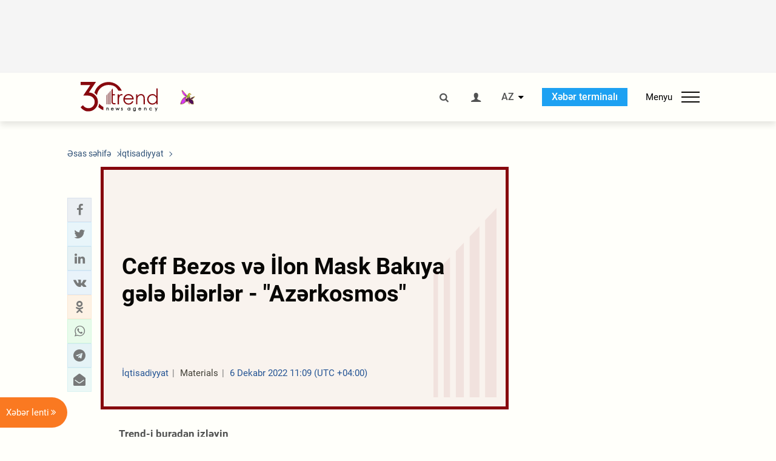

--- FILE ---
content_type: text/html; charset=utf-8
request_url: https://www.google.com/recaptcha/api2/anchor?ar=1&k=6Le0Mn0eAAAAAH-ikFIP7pKEggs-8uUk3fIiwJ54&co=aHR0cHM6Ly9hei50cmVuZC5hejo0NDM.&hl=en&v=PoyoqOPhxBO7pBk68S4YbpHZ&size=invisible&anchor-ms=20000&execute-ms=30000&cb=rtfmtlvbr8t
body_size: 49531
content:
<!DOCTYPE HTML><html dir="ltr" lang="en"><head><meta http-equiv="Content-Type" content="text/html; charset=UTF-8">
<meta http-equiv="X-UA-Compatible" content="IE=edge">
<title>reCAPTCHA</title>
<style type="text/css">
/* cyrillic-ext */
@font-face {
  font-family: 'Roboto';
  font-style: normal;
  font-weight: 400;
  font-stretch: 100%;
  src: url(//fonts.gstatic.com/s/roboto/v48/KFO7CnqEu92Fr1ME7kSn66aGLdTylUAMa3GUBHMdazTgWw.woff2) format('woff2');
  unicode-range: U+0460-052F, U+1C80-1C8A, U+20B4, U+2DE0-2DFF, U+A640-A69F, U+FE2E-FE2F;
}
/* cyrillic */
@font-face {
  font-family: 'Roboto';
  font-style: normal;
  font-weight: 400;
  font-stretch: 100%;
  src: url(//fonts.gstatic.com/s/roboto/v48/KFO7CnqEu92Fr1ME7kSn66aGLdTylUAMa3iUBHMdazTgWw.woff2) format('woff2');
  unicode-range: U+0301, U+0400-045F, U+0490-0491, U+04B0-04B1, U+2116;
}
/* greek-ext */
@font-face {
  font-family: 'Roboto';
  font-style: normal;
  font-weight: 400;
  font-stretch: 100%;
  src: url(//fonts.gstatic.com/s/roboto/v48/KFO7CnqEu92Fr1ME7kSn66aGLdTylUAMa3CUBHMdazTgWw.woff2) format('woff2');
  unicode-range: U+1F00-1FFF;
}
/* greek */
@font-face {
  font-family: 'Roboto';
  font-style: normal;
  font-weight: 400;
  font-stretch: 100%;
  src: url(//fonts.gstatic.com/s/roboto/v48/KFO7CnqEu92Fr1ME7kSn66aGLdTylUAMa3-UBHMdazTgWw.woff2) format('woff2');
  unicode-range: U+0370-0377, U+037A-037F, U+0384-038A, U+038C, U+038E-03A1, U+03A3-03FF;
}
/* math */
@font-face {
  font-family: 'Roboto';
  font-style: normal;
  font-weight: 400;
  font-stretch: 100%;
  src: url(//fonts.gstatic.com/s/roboto/v48/KFO7CnqEu92Fr1ME7kSn66aGLdTylUAMawCUBHMdazTgWw.woff2) format('woff2');
  unicode-range: U+0302-0303, U+0305, U+0307-0308, U+0310, U+0312, U+0315, U+031A, U+0326-0327, U+032C, U+032F-0330, U+0332-0333, U+0338, U+033A, U+0346, U+034D, U+0391-03A1, U+03A3-03A9, U+03B1-03C9, U+03D1, U+03D5-03D6, U+03F0-03F1, U+03F4-03F5, U+2016-2017, U+2034-2038, U+203C, U+2040, U+2043, U+2047, U+2050, U+2057, U+205F, U+2070-2071, U+2074-208E, U+2090-209C, U+20D0-20DC, U+20E1, U+20E5-20EF, U+2100-2112, U+2114-2115, U+2117-2121, U+2123-214F, U+2190, U+2192, U+2194-21AE, U+21B0-21E5, U+21F1-21F2, U+21F4-2211, U+2213-2214, U+2216-22FF, U+2308-230B, U+2310, U+2319, U+231C-2321, U+2336-237A, U+237C, U+2395, U+239B-23B7, U+23D0, U+23DC-23E1, U+2474-2475, U+25AF, U+25B3, U+25B7, U+25BD, U+25C1, U+25CA, U+25CC, U+25FB, U+266D-266F, U+27C0-27FF, U+2900-2AFF, U+2B0E-2B11, U+2B30-2B4C, U+2BFE, U+3030, U+FF5B, U+FF5D, U+1D400-1D7FF, U+1EE00-1EEFF;
}
/* symbols */
@font-face {
  font-family: 'Roboto';
  font-style: normal;
  font-weight: 400;
  font-stretch: 100%;
  src: url(//fonts.gstatic.com/s/roboto/v48/KFO7CnqEu92Fr1ME7kSn66aGLdTylUAMaxKUBHMdazTgWw.woff2) format('woff2');
  unicode-range: U+0001-000C, U+000E-001F, U+007F-009F, U+20DD-20E0, U+20E2-20E4, U+2150-218F, U+2190, U+2192, U+2194-2199, U+21AF, U+21E6-21F0, U+21F3, U+2218-2219, U+2299, U+22C4-22C6, U+2300-243F, U+2440-244A, U+2460-24FF, U+25A0-27BF, U+2800-28FF, U+2921-2922, U+2981, U+29BF, U+29EB, U+2B00-2BFF, U+4DC0-4DFF, U+FFF9-FFFB, U+10140-1018E, U+10190-1019C, U+101A0, U+101D0-101FD, U+102E0-102FB, U+10E60-10E7E, U+1D2C0-1D2D3, U+1D2E0-1D37F, U+1F000-1F0FF, U+1F100-1F1AD, U+1F1E6-1F1FF, U+1F30D-1F30F, U+1F315, U+1F31C, U+1F31E, U+1F320-1F32C, U+1F336, U+1F378, U+1F37D, U+1F382, U+1F393-1F39F, U+1F3A7-1F3A8, U+1F3AC-1F3AF, U+1F3C2, U+1F3C4-1F3C6, U+1F3CA-1F3CE, U+1F3D4-1F3E0, U+1F3ED, U+1F3F1-1F3F3, U+1F3F5-1F3F7, U+1F408, U+1F415, U+1F41F, U+1F426, U+1F43F, U+1F441-1F442, U+1F444, U+1F446-1F449, U+1F44C-1F44E, U+1F453, U+1F46A, U+1F47D, U+1F4A3, U+1F4B0, U+1F4B3, U+1F4B9, U+1F4BB, U+1F4BF, U+1F4C8-1F4CB, U+1F4D6, U+1F4DA, U+1F4DF, U+1F4E3-1F4E6, U+1F4EA-1F4ED, U+1F4F7, U+1F4F9-1F4FB, U+1F4FD-1F4FE, U+1F503, U+1F507-1F50B, U+1F50D, U+1F512-1F513, U+1F53E-1F54A, U+1F54F-1F5FA, U+1F610, U+1F650-1F67F, U+1F687, U+1F68D, U+1F691, U+1F694, U+1F698, U+1F6AD, U+1F6B2, U+1F6B9-1F6BA, U+1F6BC, U+1F6C6-1F6CF, U+1F6D3-1F6D7, U+1F6E0-1F6EA, U+1F6F0-1F6F3, U+1F6F7-1F6FC, U+1F700-1F7FF, U+1F800-1F80B, U+1F810-1F847, U+1F850-1F859, U+1F860-1F887, U+1F890-1F8AD, U+1F8B0-1F8BB, U+1F8C0-1F8C1, U+1F900-1F90B, U+1F93B, U+1F946, U+1F984, U+1F996, U+1F9E9, U+1FA00-1FA6F, U+1FA70-1FA7C, U+1FA80-1FA89, U+1FA8F-1FAC6, U+1FACE-1FADC, U+1FADF-1FAE9, U+1FAF0-1FAF8, U+1FB00-1FBFF;
}
/* vietnamese */
@font-face {
  font-family: 'Roboto';
  font-style: normal;
  font-weight: 400;
  font-stretch: 100%;
  src: url(//fonts.gstatic.com/s/roboto/v48/KFO7CnqEu92Fr1ME7kSn66aGLdTylUAMa3OUBHMdazTgWw.woff2) format('woff2');
  unicode-range: U+0102-0103, U+0110-0111, U+0128-0129, U+0168-0169, U+01A0-01A1, U+01AF-01B0, U+0300-0301, U+0303-0304, U+0308-0309, U+0323, U+0329, U+1EA0-1EF9, U+20AB;
}
/* latin-ext */
@font-face {
  font-family: 'Roboto';
  font-style: normal;
  font-weight: 400;
  font-stretch: 100%;
  src: url(//fonts.gstatic.com/s/roboto/v48/KFO7CnqEu92Fr1ME7kSn66aGLdTylUAMa3KUBHMdazTgWw.woff2) format('woff2');
  unicode-range: U+0100-02BA, U+02BD-02C5, U+02C7-02CC, U+02CE-02D7, U+02DD-02FF, U+0304, U+0308, U+0329, U+1D00-1DBF, U+1E00-1E9F, U+1EF2-1EFF, U+2020, U+20A0-20AB, U+20AD-20C0, U+2113, U+2C60-2C7F, U+A720-A7FF;
}
/* latin */
@font-face {
  font-family: 'Roboto';
  font-style: normal;
  font-weight: 400;
  font-stretch: 100%;
  src: url(//fonts.gstatic.com/s/roboto/v48/KFO7CnqEu92Fr1ME7kSn66aGLdTylUAMa3yUBHMdazQ.woff2) format('woff2');
  unicode-range: U+0000-00FF, U+0131, U+0152-0153, U+02BB-02BC, U+02C6, U+02DA, U+02DC, U+0304, U+0308, U+0329, U+2000-206F, U+20AC, U+2122, U+2191, U+2193, U+2212, U+2215, U+FEFF, U+FFFD;
}
/* cyrillic-ext */
@font-face {
  font-family: 'Roboto';
  font-style: normal;
  font-weight: 500;
  font-stretch: 100%;
  src: url(//fonts.gstatic.com/s/roboto/v48/KFO7CnqEu92Fr1ME7kSn66aGLdTylUAMa3GUBHMdazTgWw.woff2) format('woff2');
  unicode-range: U+0460-052F, U+1C80-1C8A, U+20B4, U+2DE0-2DFF, U+A640-A69F, U+FE2E-FE2F;
}
/* cyrillic */
@font-face {
  font-family: 'Roboto';
  font-style: normal;
  font-weight: 500;
  font-stretch: 100%;
  src: url(//fonts.gstatic.com/s/roboto/v48/KFO7CnqEu92Fr1ME7kSn66aGLdTylUAMa3iUBHMdazTgWw.woff2) format('woff2');
  unicode-range: U+0301, U+0400-045F, U+0490-0491, U+04B0-04B1, U+2116;
}
/* greek-ext */
@font-face {
  font-family: 'Roboto';
  font-style: normal;
  font-weight: 500;
  font-stretch: 100%;
  src: url(//fonts.gstatic.com/s/roboto/v48/KFO7CnqEu92Fr1ME7kSn66aGLdTylUAMa3CUBHMdazTgWw.woff2) format('woff2');
  unicode-range: U+1F00-1FFF;
}
/* greek */
@font-face {
  font-family: 'Roboto';
  font-style: normal;
  font-weight: 500;
  font-stretch: 100%;
  src: url(//fonts.gstatic.com/s/roboto/v48/KFO7CnqEu92Fr1ME7kSn66aGLdTylUAMa3-UBHMdazTgWw.woff2) format('woff2');
  unicode-range: U+0370-0377, U+037A-037F, U+0384-038A, U+038C, U+038E-03A1, U+03A3-03FF;
}
/* math */
@font-face {
  font-family: 'Roboto';
  font-style: normal;
  font-weight: 500;
  font-stretch: 100%;
  src: url(//fonts.gstatic.com/s/roboto/v48/KFO7CnqEu92Fr1ME7kSn66aGLdTylUAMawCUBHMdazTgWw.woff2) format('woff2');
  unicode-range: U+0302-0303, U+0305, U+0307-0308, U+0310, U+0312, U+0315, U+031A, U+0326-0327, U+032C, U+032F-0330, U+0332-0333, U+0338, U+033A, U+0346, U+034D, U+0391-03A1, U+03A3-03A9, U+03B1-03C9, U+03D1, U+03D5-03D6, U+03F0-03F1, U+03F4-03F5, U+2016-2017, U+2034-2038, U+203C, U+2040, U+2043, U+2047, U+2050, U+2057, U+205F, U+2070-2071, U+2074-208E, U+2090-209C, U+20D0-20DC, U+20E1, U+20E5-20EF, U+2100-2112, U+2114-2115, U+2117-2121, U+2123-214F, U+2190, U+2192, U+2194-21AE, U+21B0-21E5, U+21F1-21F2, U+21F4-2211, U+2213-2214, U+2216-22FF, U+2308-230B, U+2310, U+2319, U+231C-2321, U+2336-237A, U+237C, U+2395, U+239B-23B7, U+23D0, U+23DC-23E1, U+2474-2475, U+25AF, U+25B3, U+25B7, U+25BD, U+25C1, U+25CA, U+25CC, U+25FB, U+266D-266F, U+27C0-27FF, U+2900-2AFF, U+2B0E-2B11, U+2B30-2B4C, U+2BFE, U+3030, U+FF5B, U+FF5D, U+1D400-1D7FF, U+1EE00-1EEFF;
}
/* symbols */
@font-face {
  font-family: 'Roboto';
  font-style: normal;
  font-weight: 500;
  font-stretch: 100%;
  src: url(//fonts.gstatic.com/s/roboto/v48/KFO7CnqEu92Fr1ME7kSn66aGLdTylUAMaxKUBHMdazTgWw.woff2) format('woff2');
  unicode-range: U+0001-000C, U+000E-001F, U+007F-009F, U+20DD-20E0, U+20E2-20E4, U+2150-218F, U+2190, U+2192, U+2194-2199, U+21AF, U+21E6-21F0, U+21F3, U+2218-2219, U+2299, U+22C4-22C6, U+2300-243F, U+2440-244A, U+2460-24FF, U+25A0-27BF, U+2800-28FF, U+2921-2922, U+2981, U+29BF, U+29EB, U+2B00-2BFF, U+4DC0-4DFF, U+FFF9-FFFB, U+10140-1018E, U+10190-1019C, U+101A0, U+101D0-101FD, U+102E0-102FB, U+10E60-10E7E, U+1D2C0-1D2D3, U+1D2E0-1D37F, U+1F000-1F0FF, U+1F100-1F1AD, U+1F1E6-1F1FF, U+1F30D-1F30F, U+1F315, U+1F31C, U+1F31E, U+1F320-1F32C, U+1F336, U+1F378, U+1F37D, U+1F382, U+1F393-1F39F, U+1F3A7-1F3A8, U+1F3AC-1F3AF, U+1F3C2, U+1F3C4-1F3C6, U+1F3CA-1F3CE, U+1F3D4-1F3E0, U+1F3ED, U+1F3F1-1F3F3, U+1F3F5-1F3F7, U+1F408, U+1F415, U+1F41F, U+1F426, U+1F43F, U+1F441-1F442, U+1F444, U+1F446-1F449, U+1F44C-1F44E, U+1F453, U+1F46A, U+1F47D, U+1F4A3, U+1F4B0, U+1F4B3, U+1F4B9, U+1F4BB, U+1F4BF, U+1F4C8-1F4CB, U+1F4D6, U+1F4DA, U+1F4DF, U+1F4E3-1F4E6, U+1F4EA-1F4ED, U+1F4F7, U+1F4F9-1F4FB, U+1F4FD-1F4FE, U+1F503, U+1F507-1F50B, U+1F50D, U+1F512-1F513, U+1F53E-1F54A, U+1F54F-1F5FA, U+1F610, U+1F650-1F67F, U+1F687, U+1F68D, U+1F691, U+1F694, U+1F698, U+1F6AD, U+1F6B2, U+1F6B9-1F6BA, U+1F6BC, U+1F6C6-1F6CF, U+1F6D3-1F6D7, U+1F6E0-1F6EA, U+1F6F0-1F6F3, U+1F6F7-1F6FC, U+1F700-1F7FF, U+1F800-1F80B, U+1F810-1F847, U+1F850-1F859, U+1F860-1F887, U+1F890-1F8AD, U+1F8B0-1F8BB, U+1F8C0-1F8C1, U+1F900-1F90B, U+1F93B, U+1F946, U+1F984, U+1F996, U+1F9E9, U+1FA00-1FA6F, U+1FA70-1FA7C, U+1FA80-1FA89, U+1FA8F-1FAC6, U+1FACE-1FADC, U+1FADF-1FAE9, U+1FAF0-1FAF8, U+1FB00-1FBFF;
}
/* vietnamese */
@font-face {
  font-family: 'Roboto';
  font-style: normal;
  font-weight: 500;
  font-stretch: 100%;
  src: url(//fonts.gstatic.com/s/roboto/v48/KFO7CnqEu92Fr1ME7kSn66aGLdTylUAMa3OUBHMdazTgWw.woff2) format('woff2');
  unicode-range: U+0102-0103, U+0110-0111, U+0128-0129, U+0168-0169, U+01A0-01A1, U+01AF-01B0, U+0300-0301, U+0303-0304, U+0308-0309, U+0323, U+0329, U+1EA0-1EF9, U+20AB;
}
/* latin-ext */
@font-face {
  font-family: 'Roboto';
  font-style: normal;
  font-weight: 500;
  font-stretch: 100%;
  src: url(//fonts.gstatic.com/s/roboto/v48/KFO7CnqEu92Fr1ME7kSn66aGLdTylUAMa3KUBHMdazTgWw.woff2) format('woff2');
  unicode-range: U+0100-02BA, U+02BD-02C5, U+02C7-02CC, U+02CE-02D7, U+02DD-02FF, U+0304, U+0308, U+0329, U+1D00-1DBF, U+1E00-1E9F, U+1EF2-1EFF, U+2020, U+20A0-20AB, U+20AD-20C0, U+2113, U+2C60-2C7F, U+A720-A7FF;
}
/* latin */
@font-face {
  font-family: 'Roboto';
  font-style: normal;
  font-weight: 500;
  font-stretch: 100%;
  src: url(//fonts.gstatic.com/s/roboto/v48/KFO7CnqEu92Fr1ME7kSn66aGLdTylUAMa3yUBHMdazQ.woff2) format('woff2');
  unicode-range: U+0000-00FF, U+0131, U+0152-0153, U+02BB-02BC, U+02C6, U+02DA, U+02DC, U+0304, U+0308, U+0329, U+2000-206F, U+20AC, U+2122, U+2191, U+2193, U+2212, U+2215, U+FEFF, U+FFFD;
}
/* cyrillic-ext */
@font-face {
  font-family: 'Roboto';
  font-style: normal;
  font-weight: 900;
  font-stretch: 100%;
  src: url(//fonts.gstatic.com/s/roboto/v48/KFO7CnqEu92Fr1ME7kSn66aGLdTylUAMa3GUBHMdazTgWw.woff2) format('woff2');
  unicode-range: U+0460-052F, U+1C80-1C8A, U+20B4, U+2DE0-2DFF, U+A640-A69F, U+FE2E-FE2F;
}
/* cyrillic */
@font-face {
  font-family: 'Roboto';
  font-style: normal;
  font-weight: 900;
  font-stretch: 100%;
  src: url(//fonts.gstatic.com/s/roboto/v48/KFO7CnqEu92Fr1ME7kSn66aGLdTylUAMa3iUBHMdazTgWw.woff2) format('woff2');
  unicode-range: U+0301, U+0400-045F, U+0490-0491, U+04B0-04B1, U+2116;
}
/* greek-ext */
@font-face {
  font-family: 'Roboto';
  font-style: normal;
  font-weight: 900;
  font-stretch: 100%;
  src: url(//fonts.gstatic.com/s/roboto/v48/KFO7CnqEu92Fr1ME7kSn66aGLdTylUAMa3CUBHMdazTgWw.woff2) format('woff2');
  unicode-range: U+1F00-1FFF;
}
/* greek */
@font-face {
  font-family: 'Roboto';
  font-style: normal;
  font-weight: 900;
  font-stretch: 100%;
  src: url(//fonts.gstatic.com/s/roboto/v48/KFO7CnqEu92Fr1ME7kSn66aGLdTylUAMa3-UBHMdazTgWw.woff2) format('woff2');
  unicode-range: U+0370-0377, U+037A-037F, U+0384-038A, U+038C, U+038E-03A1, U+03A3-03FF;
}
/* math */
@font-face {
  font-family: 'Roboto';
  font-style: normal;
  font-weight: 900;
  font-stretch: 100%;
  src: url(//fonts.gstatic.com/s/roboto/v48/KFO7CnqEu92Fr1ME7kSn66aGLdTylUAMawCUBHMdazTgWw.woff2) format('woff2');
  unicode-range: U+0302-0303, U+0305, U+0307-0308, U+0310, U+0312, U+0315, U+031A, U+0326-0327, U+032C, U+032F-0330, U+0332-0333, U+0338, U+033A, U+0346, U+034D, U+0391-03A1, U+03A3-03A9, U+03B1-03C9, U+03D1, U+03D5-03D6, U+03F0-03F1, U+03F4-03F5, U+2016-2017, U+2034-2038, U+203C, U+2040, U+2043, U+2047, U+2050, U+2057, U+205F, U+2070-2071, U+2074-208E, U+2090-209C, U+20D0-20DC, U+20E1, U+20E5-20EF, U+2100-2112, U+2114-2115, U+2117-2121, U+2123-214F, U+2190, U+2192, U+2194-21AE, U+21B0-21E5, U+21F1-21F2, U+21F4-2211, U+2213-2214, U+2216-22FF, U+2308-230B, U+2310, U+2319, U+231C-2321, U+2336-237A, U+237C, U+2395, U+239B-23B7, U+23D0, U+23DC-23E1, U+2474-2475, U+25AF, U+25B3, U+25B7, U+25BD, U+25C1, U+25CA, U+25CC, U+25FB, U+266D-266F, U+27C0-27FF, U+2900-2AFF, U+2B0E-2B11, U+2B30-2B4C, U+2BFE, U+3030, U+FF5B, U+FF5D, U+1D400-1D7FF, U+1EE00-1EEFF;
}
/* symbols */
@font-face {
  font-family: 'Roboto';
  font-style: normal;
  font-weight: 900;
  font-stretch: 100%;
  src: url(//fonts.gstatic.com/s/roboto/v48/KFO7CnqEu92Fr1ME7kSn66aGLdTylUAMaxKUBHMdazTgWw.woff2) format('woff2');
  unicode-range: U+0001-000C, U+000E-001F, U+007F-009F, U+20DD-20E0, U+20E2-20E4, U+2150-218F, U+2190, U+2192, U+2194-2199, U+21AF, U+21E6-21F0, U+21F3, U+2218-2219, U+2299, U+22C4-22C6, U+2300-243F, U+2440-244A, U+2460-24FF, U+25A0-27BF, U+2800-28FF, U+2921-2922, U+2981, U+29BF, U+29EB, U+2B00-2BFF, U+4DC0-4DFF, U+FFF9-FFFB, U+10140-1018E, U+10190-1019C, U+101A0, U+101D0-101FD, U+102E0-102FB, U+10E60-10E7E, U+1D2C0-1D2D3, U+1D2E0-1D37F, U+1F000-1F0FF, U+1F100-1F1AD, U+1F1E6-1F1FF, U+1F30D-1F30F, U+1F315, U+1F31C, U+1F31E, U+1F320-1F32C, U+1F336, U+1F378, U+1F37D, U+1F382, U+1F393-1F39F, U+1F3A7-1F3A8, U+1F3AC-1F3AF, U+1F3C2, U+1F3C4-1F3C6, U+1F3CA-1F3CE, U+1F3D4-1F3E0, U+1F3ED, U+1F3F1-1F3F3, U+1F3F5-1F3F7, U+1F408, U+1F415, U+1F41F, U+1F426, U+1F43F, U+1F441-1F442, U+1F444, U+1F446-1F449, U+1F44C-1F44E, U+1F453, U+1F46A, U+1F47D, U+1F4A3, U+1F4B0, U+1F4B3, U+1F4B9, U+1F4BB, U+1F4BF, U+1F4C8-1F4CB, U+1F4D6, U+1F4DA, U+1F4DF, U+1F4E3-1F4E6, U+1F4EA-1F4ED, U+1F4F7, U+1F4F9-1F4FB, U+1F4FD-1F4FE, U+1F503, U+1F507-1F50B, U+1F50D, U+1F512-1F513, U+1F53E-1F54A, U+1F54F-1F5FA, U+1F610, U+1F650-1F67F, U+1F687, U+1F68D, U+1F691, U+1F694, U+1F698, U+1F6AD, U+1F6B2, U+1F6B9-1F6BA, U+1F6BC, U+1F6C6-1F6CF, U+1F6D3-1F6D7, U+1F6E0-1F6EA, U+1F6F0-1F6F3, U+1F6F7-1F6FC, U+1F700-1F7FF, U+1F800-1F80B, U+1F810-1F847, U+1F850-1F859, U+1F860-1F887, U+1F890-1F8AD, U+1F8B0-1F8BB, U+1F8C0-1F8C1, U+1F900-1F90B, U+1F93B, U+1F946, U+1F984, U+1F996, U+1F9E9, U+1FA00-1FA6F, U+1FA70-1FA7C, U+1FA80-1FA89, U+1FA8F-1FAC6, U+1FACE-1FADC, U+1FADF-1FAE9, U+1FAF0-1FAF8, U+1FB00-1FBFF;
}
/* vietnamese */
@font-face {
  font-family: 'Roboto';
  font-style: normal;
  font-weight: 900;
  font-stretch: 100%;
  src: url(//fonts.gstatic.com/s/roboto/v48/KFO7CnqEu92Fr1ME7kSn66aGLdTylUAMa3OUBHMdazTgWw.woff2) format('woff2');
  unicode-range: U+0102-0103, U+0110-0111, U+0128-0129, U+0168-0169, U+01A0-01A1, U+01AF-01B0, U+0300-0301, U+0303-0304, U+0308-0309, U+0323, U+0329, U+1EA0-1EF9, U+20AB;
}
/* latin-ext */
@font-face {
  font-family: 'Roboto';
  font-style: normal;
  font-weight: 900;
  font-stretch: 100%;
  src: url(//fonts.gstatic.com/s/roboto/v48/KFO7CnqEu92Fr1ME7kSn66aGLdTylUAMa3KUBHMdazTgWw.woff2) format('woff2');
  unicode-range: U+0100-02BA, U+02BD-02C5, U+02C7-02CC, U+02CE-02D7, U+02DD-02FF, U+0304, U+0308, U+0329, U+1D00-1DBF, U+1E00-1E9F, U+1EF2-1EFF, U+2020, U+20A0-20AB, U+20AD-20C0, U+2113, U+2C60-2C7F, U+A720-A7FF;
}
/* latin */
@font-face {
  font-family: 'Roboto';
  font-style: normal;
  font-weight: 900;
  font-stretch: 100%;
  src: url(//fonts.gstatic.com/s/roboto/v48/KFO7CnqEu92Fr1ME7kSn66aGLdTylUAMa3yUBHMdazQ.woff2) format('woff2');
  unicode-range: U+0000-00FF, U+0131, U+0152-0153, U+02BB-02BC, U+02C6, U+02DA, U+02DC, U+0304, U+0308, U+0329, U+2000-206F, U+20AC, U+2122, U+2191, U+2193, U+2212, U+2215, U+FEFF, U+FFFD;
}

</style>
<link rel="stylesheet" type="text/css" href="https://www.gstatic.com/recaptcha/releases/PoyoqOPhxBO7pBk68S4YbpHZ/styles__ltr.css">
<script nonce="Y8Gd3zBvxvBxzn2QOyLCzg" type="text/javascript">window['__recaptcha_api'] = 'https://www.google.com/recaptcha/api2/';</script>
<script type="text/javascript" src="https://www.gstatic.com/recaptcha/releases/PoyoqOPhxBO7pBk68S4YbpHZ/recaptcha__en.js" nonce="Y8Gd3zBvxvBxzn2QOyLCzg">
      
    </script></head>
<body><div id="rc-anchor-alert" class="rc-anchor-alert"></div>
<input type="hidden" id="recaptcha-token" value="[base64]">
<script type="text/javascript" nonce="Y8Gd3zBvxvBxzn2QOyLCzg">
      recaptcha.anchor.Main.init("[\x22ainput\x22,[\x22bgdata\x22,\x22\x22,\[base64]/[base64]/UltIKytdPWE6KGE8MjA0OD9SW0grK109YT4+NnwxOTI6KChhJjY0NTEyKT09NTUyOTYmJnErMTxoLmxlbmd0aCYmKGguY2hhckNvZGVBdChxKzEpJjY0NTEyKT09NTYzMjA/[base64]/MjU1OlI/[base64]/[base64]/[base64]/[base64]/[base64]/[base64]/[base64]/[base64]/[base64]/[base64]\x22,\[base64]\\u003d\\u003d\x22,\x22wphhHQFjWUNGUltxMGzCsU/Cg8KXMi3DgDbDgQTCoybDqA/DjTbCoSrDk8OTMMKFF2/DnsOaTUEnABRveiPClUcbVwNrQ8Kcw5nDqcOleMOAU8OkLsKHdQwXcXprw5TCl8OXFFxqw6zDl0XCrsOYw7fDqE7CtGgFw5x/[base64]/[base64]/DkV/DhWIfP8OAw4NqRMKuJRbCkFTDigdBw5BcMR3DrsK/wqw6wqrDi13DmkRhKQ13HsOzVScuw7ZrDMOiw5dswrttSBsOw5IQw4rDv8O8LcOVw5rCgjXDhk0IWlHDlsK+NDtPw4XCrTfCgMKlwoQBeCHDmMO8EGPCr8O1JGQ/[base64]/wpRmw4vDmzLDohg/B8OEBcOKTylVwrcaaMK6EsO5eSRPFn7DmAPDlkTCuhHDo8OsYMOWwo3DqitWwpMtccKYEQfCrsOOw4RQVW9xw7I6w5ZcYMOTwqEIIl/DhyQ2wr1VwrQ0cUspw6nDhMOmR3/CjCfCusKCXsKvC8KFHiJ7fsKtw6bCocKnwqhoW8KQw4x1EjkVJHzDvsKjwpNIwpAdM8K2w4c1MB5xDD/[base64]/MWoAcFDCkkfCgcOGNDBGwrQcw4nDtxBNHz/DrQMyZ8KYCsORw6nCucOJwpfClVfCvFrDhAt7w4jCqC/DssOfwoLDhyfCr8K7wppQw7J/w74lw48IOWHCkBvDvl8Two/Ch3B6I8Kfw6cmwpM6KsKBw5/Dj8Ote8Ouw6vDoz3CnmfDgA7DkMOgLQUOwrRqGXIawrXDjXcePV/Ck8KcNMKkOlTDjMOrSsO3S8KVTUTCoQLCosO9VGQpYcKOZsKRwq/[base64]/CvG1aw5HDlHPCocKTw73DvyFlLmMAwqLDvibCjMOVw6Brw6xjw5DDtcKywrEKeiDCtcKUwqIrwr5pwozCjsK0w6/DrFRjdBVbw7R2NX4TSwXDncKcwo1wc29AVVkBwojCtnbDhUnDtBTCngHDg8K5ZDQjw7bDiChyw4TCv8ODJx7Dg8OkVsK/wqB4bMKKw4ZzahDDlnjDu2zDqm99wotTw5IJecKhw40/wp57LDNlw4fCgx/DuXMow4xpXjfCs8KsQAcvwogBd8O5XcOmwq7Dl8KdVVJKwqMzwpsmF8O3w4QbNsKfw651UsKjwrhrTcOSwooNFcKMIsO9PMKLPsO/TsOABgHCtMKWw6FjwoLDlhbColjCssKfwqQsfXoPI3XCjMOiwrjDujrDkMKnXsKWNzsib8KgwqVyNcOVwqocY8ObwpVlVcO3CcOYw6MjGMK9C8OAwrzCgV1Sw5gqQE/DgWHCrcKcwq/DhmAtEhbDlMOEwrgPw6DCuMOuwqfDi1fCvDEzMnoOKsOowp9fTcOqw7bCjsKNRMKgFMKHwq8vwq/ClVnCp8KPXm17JAPDrsKLK8O5wq/DoMKEO1HCrB/Crhl0w5LDmMKvw5RWwqzCu0bDmUTDnzd/[base64]/DcKrwr0uVcOhS2dtw7YwwqlfI37CpsKQw6PCpsOiDgJcw6fClcKAwojDuVLDk27DklXClMOlw7Vww54Xw4TDuU3CoDE+wpMzTgDCjsKoFijDvsK2KUXCv8KXdcOaVU/DgMK2w6DDngs1dsKnw4DDuiFqw59xwqHCkyoVwplvbQ14LsOhwoNRwoMyw500UGp/wrFtw4ZOETtvPcK7wrfDv05OwppwaRA6VFnDmsKCw6xSasO9KMKvL8OHFsKdwq7ClGs+w5fCmcKlJ8Kcw7d9VMO9XzhdDU5twrdrwrtBKcOUMUTDmw0WNsOLwqzDkcKlw44KLS/Dh8O5YWZtD8O9wpnCgcKow5vDs8OFwovDp8OZw5rCmFR1VsK5wo4zJgkjw5nDpA3DiMOyw5HCpsOFS8O7wqzCqcKYwrDCkgJ8wr4mccKVwocjwrZlw7LCo8O6FkDCj1TCvyFWwpkCLMOPwpDDh8KDUsOjw4/CusKNw60LNhXDksKwwrvCnMOLbXXDt11/wqrDsSMuw7fCgnHCpHd5fB5fVMOQIn9dRnTDj0vCncOTw7fCg8O4C2/CmxXCpgg9SxnCtcOSw7Jdw5JRwqtSwqV0bwPDlHjDisOYXsOSP8KQNT4iwqnCp3kWw6PCh3TCoMKeFcOnfCfCtsO0wpjDq8Kmw5glw6TClcOswp/[base64]/[base64]/[base64]/[base64]/Dk8Kfw4xKGMKAwoETwrXCoEt1w7/DjmpeY00EPALCqMOkw5thwpnDgMOrw5BHw6DDvUwmw7kPS8KtesOrbMKkwovDlsKkUhzCrWk1wod1woouwodaw6ldLsKFw7nCkTxoOsK1BjLDv8KWAkXDm317Z3bDuALDi2bDj8ODw59AwrULOzPCr2YQw6DDmMOFw6lBZ8Opa0/[base64]/[base64]/f8Ocw5s+wqMpWsK2w4/CrcO0w7hpKMOoTTrCnjHCnMKcawnCtyFNA8OzwqMPw4zCiMKnZyvCqg0aJcOMAsK8C0Eew5QxAsO8FcOVDcO5wrFowoBXYsOWwppDIFVHw5Z3E8KiwoIYwrkwwr/CjxtgIcOVw54Iw6JKwrzCrMOdwp/DhcOEV8OBASgaw6E+a8OCwqrDsDrChsKLw4PCrMKfEVzDjQ7ClMOzX8OgJlA6CEMNwo/DhcOyw7wbwqFIw6tsw7JGIBp9OXQdwpHCrmUGCMOUwr3CvMK8UXjDscKoUBUywrJadcKIwq/Dj8O9wr5IAGMXwq9ye8KvBjvDmsKXwqwqw4nDlMKxPsK0NMOLbMOVHMKfwqHDocOdworDgy7CvMOjTMONw7wKWmjDmy7CrcOlw7bCgcK/[base64]/[base64]/CrTHChcKVfsOfZcOuwozCrsKOE8O0woDDqMOBwqMJUk0Qwo/CvsOlw61GTsOWcMOowrVhJ8KQwq98wrnCv8OUVcKOw63DrsOmUXbDriPCpsOTw4DCqMO2WxEuacOmdsOYw7U/[base64]/DqyMlwrfChiHCl8OuPkcqOmvCnDXDu8OgwrvCi8KdYm7Ct1nCncOiVcOMw6zCsDlKw6s9OcKsbyV+U8OPw5AHw6vDozwAdMKjXQxsw7/CrcKqwqPCqsO3wrvCjcKIw5sQPsKEwrxIwrrClsKpGXwPw4fDocKswqbCocOiXsKJw6g3HlFgw7YWwqhMBk5Tw6U4L8KMwqYSJjbDiS9cQ1zCkcKnw5nCncOcw6hebEnCnizDq2DDpMOgcgrCgiDDo8O6wo9HwqzDscKvWcKZwolhExFKworDkcKeSkZpJ8ORWsOyOX/CqsO/wod+LMOeRTsAw5vCsMORcsOcw4TCkUjCokUgdQkicHzDv8Ktwq/CimEwY8KwH8Oxw6TDisOycMOUw7ILfcOtwqdjw55uwr/Cm8O6V8K/wpnCnMOsPMONwozDj8KywoXCqWjDqXI5w6pSesOcw4fCpMOSSsKGw6vDncKgDwI2w4/[base64]/DvhnDlcOkw4nCiip/wqXDnSfCm8OmV8Kow5jDlyVrw6s+LMKZw7cXIUPCgRZ0Q8KYw4jDr8KJw4vDtSdOwrZgPgHDv1LCrXbDocOkWikLw7PDk8O8wrDDhsKYwo7Cj8OxXUjCocKDwoLDn1ZWwqDCjy7CjMOqVcKGw6HCisKqf2zCrE/[base64]/wpzDkQLDrVQDwqJfw4cew7jCsmMAUlNvw54Gw4zCgcKANm0iXMOpw6AkMUZiwoIjw7AlDwwYwofCmV/DtVAPSMKKcyrCtcO7PFdyKF/DrsOawrrCsS8JVcOBw53CsWJjJQfCuADCj3F4wrRhIsOFw4zChsKkCWUuw6vCtTrCrCRmwrcLw53Ct2o6eRc6wp7DgcK0J8KOFGTCvW7Dg8KOwqTDmlhJSMK4Y1LDjQfCtMO3wr1dZzLCr8K/VRsgIwjDnsOKw5lzwpbDuMOOw6rCq8O6wprCpSPDhno9HFlRw5vCjcOEJgXDqsOBwpJQwrnDgcOKwqDCkcOmw7rCmMK0wqPDocKSS8OKNsKIw4/CimlWwq3CgW8AJcKPIgVlC8OYw48PwqRKw7nCocORFWglwqogWMKKwqlYw5LDsnDCh23Dtko+wqDDm0lRw4RALVbCsFfCpcOyP8OHYSsueMKXSMOxNmjDlRDCvMKSWRXDqsKZwovCoiMQc8OhcsOmw7USY8OOw6nCiE5tw67CpcKdDRPCt0/[base64]/DlMKxw5bDolHCkhbDhltnZcOEFsOwwrbClMOwwp3DjgHDvsK/f8KECRjDsMKawpUKWCbDgkPDs8KXX1ZFw6JRwroKw4V3wrPCosOSIsK0w53Cp8OzCBoJwoJ5w4w5b8KJAXlgw41zwofCq8KTdSBScsOVwpHCpMOvwpbCrCgiLsO4A8KudSEFC1XDnU1Fw7jDo8Ozw6TDn8Kcw5/ChsKRwpU5w43CsToWw74AB0Bhf8KNw7PDnxrCqg7CoxVCwrTDkcKNNRvDvRdLcwrCvkPCuhMIwr1Ewp3DmsKtwpLCrljDgsK4wq/CvMKvw4gRP8OGKcKlI2Jra2cEA8KowpRfwrp8woguwrs3w6Jrw6p2wq7DvsOmXBwMwocxZSTCosOEO8KMw6fDrMK3O8OuSD/DqC7DkcK8SxnDhcKJwoTCtsOpesOpdcO0HsKudAHDvcKydwk5wo9XKsOXw5Qow5nDgsKxCQdrwo84RsO4WcK9E2TDhG/[base64]/DicODw4kRw7/DtMOjUC/CjDDCr0zCv25hw7DDtEBSTlhNJcKLYcK7w7XDrMKKWMOiwoICesOOwpHDtsKww6XDpMK6wofCgjfCrT7ClnM8JXDDgyXCkS/Cr8O5a8KMI0ItBXfCgsObK3nCssOTw5jDvMOTOxANwr7DsyLDpcKJw6BHw7UqDsKwO8KnTsKIFAHDp2nCvcOcAUZRw4l2wq5ewpjDuHs/Z1UfOMOsw4llTCnCj8K8ccKjSMKRw6wcw7XDlCXDmXfCoRTDtsKzD8K+Hkw8EB1+W8KiS8ONA8OMYDc+w4HCtVHDuMOWQMKAwoTCuMOjwodHZsKjwqXCkxrCr8K3wo/[base64]/w5sIHCzCoyDCvMKGwqzDsMKiKyFoIkYJSRbDmkXChmzCjjQew5fCgGPDpnXCu8KQw6RBwpNEOzxzJsOYwq7Dghkhw5DCuWpZw6nCnxYIwoYRw5dKwqpdwrzCqsKcE8OKwrkHO3w6wpDDimDDucKifSpCwonCiRc5HsKjPyQ/HCJJKcORw6LDocKKdcKdwpXDmATDggzCvQ0Iw5HCqxLDvhnDpsOJU1g4wpjDujTDlwTCmMK9SHYZTsK2w7hbaUjCj8KQw6vDmMKcfcOow4YvZwI4ERXCpSzCvsK+EcKNenHCv25LUMKEwpQtw4Z/wqrCosOHwpjCmcOYIcOLZVPDm8OPwovCg3tDwqo6asKFw6AVcMONP0zDmlTCumwpXMK6UVbDt8KpwpLCj2/DvijCh8KlRXNpwr7CngTCp0fCqTJYPMKIS8KrHh3DisKowobCucKXXQ7DgnAePcKWMMOpwo5sw5HCoMOcNMKdw7XCkyrCpFvClG8XQ8KuTg4Vw5XCmhpxT8O2w6fCjHzDsjs/wq5xw74LB1PCi0nDpkvCvSzDlUTDhxLCq8O0wqxJw6lBwoXCqWNfwpB4wrvCsV/Dv8Kew57Dq8OKY8O8wrtVCBhQwq/CkMOYw5cww5LCqMKZPhPDuwLDh1HCiMOdR8Oiw4l3w5RxwqFvw60/w5w9w5TDksKAUcKnwrzDrMK6dcK0acOhH8K4EMOlw6zCp3Ayw4IhwpMswq/DjWHDh2XCug7DmkvDmwbDgBYGf14lwofCuRvDnsKRUjYmNV7DtMKEXn7Do3/CgDjCg8K5w7LDrsKpAm3DpSsEwpBhw4h1wr89wqlRcMOSFGF1XXDCtMKqwrRKw7oNKcOFwohCw6HDlFnCssKBUsKtw4jCscK0P8KkwrXDuMOwXsOUdMKqw4bDn8KRwrcjwoQfwqPDgGBlwq/CjRbDpsKZwrJJw6zCjcONTnrCn8OuGRTCmXTCvsOVGS7CjcOIw5/Dm3INwpxhw5RjNMKQLltjYSoRw6h9wrzDlFsvVMKRK8KdbsOXw4jCtMOODAzCrcOcTMKQQcKfwoQXw4FTwrzCrcOHw7Ndwq7DpsKUwrkDwrTDqlPCoC0owqMYwrdEw7TClSJ1b8K1w43CqcOKWltQSMOJw5Rnw4bCvnsnwpjDpcOPwr/CvMKfwpnCq8KRMMKVwop9wrQbwr92w4/CqBYUw6zCrVnDkk7CoARnZsOyw45Lw5I1UsKfwqbDo8OGVz/DuHxyfS3Dr8KGHsK0w4LDjB/CiH4cSsKvw65Aw41VMgpgw7nDrsKrS8KCecKKwoRMwpfDqVfDjcKhPTDDuF/CmcKhwqoyNirDmBBxwqBQw7spaWnDhMOTw5gxAU3CmMKvbinCgkMKwqXCpT3CsxLDiRUnwrjDshvDvxByD31hw5fCkjrCgcK2eRRKScOKDUDCoMOhw6XDijnCg8K1VXd6w4RzwrNjexPCognDs8OFw70mw6bCkhrDnhpZwoDDnQNISmg4wrcHwr/[base64]/DshAFwpMNWcKCw5/[base64]/DhEJtMcO7wo18w7nDsFbCl0EfwrLCv8Ohw6rCq8K/w5pfPVl5Rl/CjgZWE8KZYHjDmsK3eikyS8OZwr0TLS0+a8Ocw7vDrhTDmsOTScO7UMO5J8Kaw7pBZR8YfggSRCtHwqbDiUUBAAlKw6VjwolGwp3DkwdGEyFecjjCn8K7wp4FYyAPGsO0wpLDmGTDqcOSAk3DtR1VSglewqzCvyobwog8QkfCmMKkwpbCtADDnR/DjS9Zw7fDm8Kaw5Qdw69nY2/CqMKmw7fDicO9R8OFMMO3wqtnw60beyzDt8KBwrXCqCAHcWzCqcOhXcKww5lewq/CuG1+HMOPD8KpSWXCu2EPOVrDolXDgcO9wpATcMKRBMKgw49XPMKDPsK+wrvCvWLCrcOew6cpJsOBGjkeP8Oqw7jCisOiw5XCnltVw6RiworCkm0HchBHw43CugjDhlEfRCEAKjtWw5TDtEVWIQ98dsKDw7tmw4TDlsOxGMOPw6RlC8KyCcOQU1h+w4/DhAzDtMKqwq7CgmjDqwvDqz4NYT4vQDgyVMOuwrtmwoxBEDgWw5/CkjFdwq7CtmNywpYKIlXDlWULw4bCkMKMw5pqKlTCm03DlsKFLcKJwqDCnG4mJsK7wozDtMK3B3I4wp/[base64]/wovDt8OPNhRIwovDmcKnw5RPbsOgw6rCuTvCqsOgwrQcw6DDrsKzwr3Cm8KnwpDDvMK5w5IKw4vDocODM254E8OlwrHDpMOMwoo4MD1pwpZBQl/CtD3DpMOUw53CnMKtVsKARwzDg1Vzwr4mw7Z8wqLClCbDhsOTeQjDi2nDjMKHwrvDjzbDjXXCqMOZwodmCQ/DsE8pwrJiw592w4RkCMOPDR9yw5nCgsOKw43ChSzCliDCjk/Cs0zCg15hAMOAL3NsAcKcw7/CkSw+w57DugvDr8KSDcK1Nl3CicK3w7jCv3TDojAbw7/DhC40S29twq9FHMOrKMKqw6bCh1PCkGrCrsKzd8K/FgxWZTQzw4zCs8K2w5fCum9gRy/DuRY8DMO7KRRPJETDuh3Dtn1RwoYkw5c2TMKxw6Vjw48owpIkWMOjTysdCRLDu3DCkCgUVQ1kbkPCtMOpwooTw4zClMOsw68sw7TDqMKbaVwlwoDCpVfDtmJqLMOfOMOTwonCn8OUwqzCtcKhQFLDmsOebnbDpRpDZGxdwo1ewqIBw4TDgcKPwpDCucK/wqsASzLDr2U4w5/[base64]/LMOGahzDocKNQ0zDo8KPJMKGW2nDuMKncsOgw4oIRMKDw4jDtENPwoFnezVFw4PDqCfDr8KawoPDuMK8TAp5w6TCi8OdwrHCoSbDpydmw69oSMOhc8KNwo7CkMKHwrLCrVvCpcO4K8K+JcOWwqfDkH53fEdyfsKLccKeCMKwwp/CmcKXw60Rw7pzw5fCuVQHwpnCk23Ds1fCpkHCkGItw5DDusKsGsOHwoxrbkMjwq3CicO6JUDCnm94wqk3w4FEGMKxUU0ofMKUNVDDix4lwqsOwojDoMOkc8KaC8OHwqRrw5bCmMK6ecKLDMKgUMKhAko+w4LCq8KpAz7ClW/[base64]/VcKjw7bChBPDmcK/wqjDncKFw6g1KcOLwo4zP8OhXsKjQMKnwovDjQBcw69uVkkLM0Y2EjXDkcKPcg7DgsOUW8OPw5bDnxjCkMKXdAxjLcK3TxwTVcKbFyXDvD0LGcKkw4nDscKbAVTCrkfDj8Oawo7Cr8KCU8KMw5bCji/CvcO4w6NHwrkIKgrChB82wrg/wr9bIARWwp3CicK3OcOOSVjDuGkpwqLCssO6w4/CvRlGw7XDt8K+UsKLLCR2QiLDi0AkYsKowpzDn08LN0FOZgLCl1LDix4Kw7YbMlrCjwHDhWl9GMOaw73DjzTDp8OoeVh4w6B5IGldw57DscOgw6YtwqQGw6Zyw77DkhYPWE/CiVcPRMKTBcKXwrHDpzHCt27CoGAPTsKywq5/IGDCscOgwrvDmjPCrcOKwpTDnxx/Hj7Dmx/DnsKKwpB6w5TCnGJvwrTDgWomw5/DnBA+KMKCZMKmIcOHwqNUw7PDtsKPM2TDkRzDkDXCiRzDs0bCh1DCtRLCkMKGH8KKZ8OAHsKaUQLCs2VbwpLDjHUiOHVCHQLDjj7CmEDCk8OKaB5twrxSwplTw4HCvsO2Vl4aw5zCocKlwrDDqMKMwrXDtcOXLl/CuxEDCsKxwr/Dq1sHwppHaXfCjgptw7TCs8KYeR3CpcKDOsOVwoXDmQQzHsOHwr/DuzFKKsOPw7sFw5V+w7TDnAnDiRwpEMKCw5wuw7MIw7sxbsOOWDbDm8KQw6wfXMKyUsKMKhjDtsKbKUB+w6A5wonCv8KRQXPCmMOJQ8OyR8KWe8OresKmL8OdwrXCuRd/wrd4esOQHMOhw6Ubw71IYMOhbsO7ZsO9AMKiw6I7BUXCs33Dn8OEwqHCrsOBeMK7wr/DjcKFw6ZfB8KmKsOFw6EGw6dUw4RVw7VOwqfDncKqw6zDg18hd8KhDsO8w4huwqzDu8Kcw6wCSn1cw6HDp2VeAxzDnmYHHsKdwr8xwovCpB91wrvDqiDDlsOLw4vDmMOHw4/DoMK+wqhWT8OhcXzCm8KXRcOqc8KOwrhfwpHDhXEnwq7DiFt3w43DqHh9YizDl0rCi8Khwr3DtsKxw7VwCDNyw7/CucKnaMKtwoV3w73CvsKwwqTDmcK+a8O+w7DDjBw7w5QHQj0Ow6UuaMOHUSJLw7Y0wrjCk1Q8w7jCosOUGTcodDrDiSfCtcO/w5PCtsKDwocWBRdQw5PDmw/Cv8KWQVx8wpjCkcKYw70fKHsVw6PDp2XCg8KLw40SQMKtHsKDwr3DoW/CqMOAwoB8wpg/GcOpw5UTTcKPw63CscKnwr7ChUTDnMK8wp9LwrFTwoZvZsOgw593wrbDihd4G2LDk8Oew507PTsdw53CuhzCgcO/w5Ipw7DDmz7DmQ9CUEvDhQvDuWIzKh7DkjTCi8K+wofCjMKSw54LRsOvYMOiw43CjBfCnVfCiDnCngHDuFfCtMOzw5tBwoxow410OQ/CtMOuwqXDvMKcw5XCtlPDg8K9w4UQCGwNw4V6w4UTFF7CqsOawqoxwrZFLErDmsKle8Oga1w8w7BtHGXCpcKpwo/DisOAQlPCvwnCtcOyf8ObJsKuw4zCmMKlAkJVwqTCp8KXFcKXNx3DmlDCtcO5w6MJGk3DgT7CrMOuw5/DukoiS8O8w4MFw68kwrUSaQZPfwkEw7vCqQAwVMKjwpZvwr1hwo7CmMKMw63CqlARw48Nwoo2MldTwpsBwpEcwozCtTU3wqDDt8O9w6dIKMOpfcOuw5EkwrHCvUHDisKNw7bCucK4wrwNPMK4w64fLcKGwpbDgcKZwpFIYsKgwo1uwoPCsAvCgsKXwqNpNcKmeV5Kwq/CjsK6RsKkPQRFRsKzw5RVScOjWMKPwrZXCywFPsOeNsKXw41kGsOECsOvw6BOw7PDpjjDjsODw6rDknbDnMO/L2DDvcKPCsKTR8OJwovDoVkuBMK1wrLDo8KtLcOqwr87w5XCvQYCw6VEZ8K4w5TDj8KvQsOTGVTCn1E6TxBQVg/[base64]/fydrwqInwqvCnzzDuArCqRE6w6BMIS3DvsOlwoTDlsONEsKpwrXDpSzDhjwuPlvCpk0IdW9WwqTCtcOAAMK7w7AHw5fCgkDCq8OFQF/[base64]/DvcOLw6kzfMK8ZMODSMK6w6fCpgpsM8Odw4bDognCgMOLGyI+w73Dlho3PsOrf0PCgcKLw4Qgw5NuwpvDnT9sw6DDucOZw7zDl0BXwrvClMO1B2BlwqfCsMKLUcKUwr5MRlFfw7EnwqHDmVMvwovCigF0VhnDuw/CqSXDj8KLJcOvwoknKgTDkBfCrzHChi/Cun4GwpQWwoJbwofDkxPDuj/DqsOiQ3nDlG3CqcKKOsKkGi1MCULDpXQswqnDosKlw4LCvsOlwqLCuz3Cj0TDtFzDtyXDtMKuUsKzwr4Iwoo6K21Ow7PDlG0awrsnHEg/w79RC8OWGTDDug1VwpkaTMKHBcKUwqYnw5HDqcOaQsOUFsKDGnECwqzDgMKPfwZ2TcK1w7I+wq3Dm3PDo1HDn8K0wrY8QgY1R3wSwrJ4w4d7w6ASw6UKK0QMJzbChAUlwp9Cwohsw7bClsOYw7XCoQvCqcKiMBbDlzHDl8K5w5Vowq80ZCPDgsKVIh0/ZQZlSBzDuUNbw6rDgsOcJcO0TcK9XwoEw6kBwqfDicO8wrZgEMOjwoh+WcOGw7c4w5QUBh8Kw5LDisOKwonCu8KsUMOLw4pXwq/[base64]/GnUAIEsrRCdrw7vDmQ0mcsOVw6XDrcOMwonDhsONZ8OEwqPDoMO3w4LDnTZ9M8OXRhnDhcO9w70iw4bDhsOKEMKHXxvDsRPCtjFswqfCo8KDw7tXF1MnMMOhZ07CkcOewqzDuGZHIMOVQA7Dt19hw53CtMK0b0/DpVVXw6LDlh7CvAhpJwvCqk0vPyMVNcOOw4nCgDXDs8K2cWYbwrRiw4fCsWEPQ8KwEhjCp3c5w7PDrUw4YsKVw5TDmwoVLgTCtsKSZRIIfVrCtWlSwrl5w7kYWGtgw44nAsOCU8KHGyYfBH1qwpHDusKVTjXDhABcFCHCq1g/[base64]/DjcKlw7jCqMOAwpZlOsOFwonCvsKDGjPDtVfChsOlB8OoWMOOw47DpcK9XiUCPAzCjVB7T8O7M8KFMT0eU28bwq98wqPCgsOhSBAKPMK/woLDh8OfJsOSwqPDp8KAMkjDrmJiw5IGMg13w6hbwqHDg8KJNMOlWQkKNsK7wohBOEJbRz/DvMOow55Nw4XDoB3CnA0iWyR2wp55w7PDicOuwoduwo3DrjzDs8O/d8ONwq/DpcOTXRvDsi3DocOowoIkYhVGw4kjwqJ3w67CkGTDgg4pJ8OuZCBIwrDCnjDCnsK1IMKmEcOECcK9w4/[base64]/wpwUIMOTV8OLwq7CosOlwqXDlMKRwpAow7/DnhpDZ2t0c8Opw6E/w7jCsnXCp1rDpsOcwonDohTCoMKbw4FWw4bDvnTDqjgww4NdBsO4bsKbe0LCtMKgwqMKe8KKX0s3bMKAwrd/w5nClVfCqcKywq4vKl9+w58kezFAw4hJIcOMBErCnMKIeXHDg8K2M8K8YxPCvl/[base64]/w7bDphklQsOfwpQxwrnDmQsEw6XChy5wT8OMRcKZEsOwC8OEREPDoidsw5nChDHDjSNuFcOOwohUwpTCuMOABMOJAVTCrMOaQMOcDcKswr/[base64]/DcKRw4fCp3gkw5ETwpHDuMKaPcOGw6tTw4zCgCDCnAEOVQPDgVDCjgI/w6pBw7NXUEXCpcO8w4rChcKHw6cBwrLDlcOww6BuwpspYcOZN8OeOcKtN8Oww47CgMOqw67DkcKPAEQiCAF+wqDDoMKEEVPClWJOJcOdZsOTw5LCrMKEHMO6VsKZwqzDo8KYwqvCisOWKQZrw75uwpgtMMKSK8OSfcOUw6RrK8O3I3DCrE3DssKJwp0tAnDCij/DtcKYTsOYe8OfCMKiw4t+B8KxQTs5SQPDr2bDkMKhwrVhNGbDgGVxUh85Yz89ZsOFw6DCk8OfaMOFcxAtMU/[base64]/Dt8KZWsOawrvCrmvCmcODEEPCvHUDdMOfwofCosKnDQF6w6Jjwp8cFlINacOjwr3DrMKvwpzCs2nCj8O3wpBgDjHChMKdNcKMwqbCmjwTw7jCtMOwwoYzG8OowpxoLMKBI3nCocONCz/[base64]/DkUc/wrEaw5vDo07DsQHDl8Kzw5/DugPDrsKNw5rCp8OtwppGwrLDgBYSc2ZFw7ptR8KIP8KJNsO/w6N9XB/DuHvCrgnCq8OWDmrDg8KBwovCsQsZw6XCisOKFh3Cm3gXfsKAfF7DoUYNOGJXMsORKkQhZxbDomHDkGTDp8Kmw7zDscO8RsOACnXDrMKIUktYL8K8w5ZxKyrDtHkeD8K9w7nDlMOpZMOKwqPCmnLDpsOhw5sTwo/DvxzDjMOtw4x7wrQWwpjCn8KzHMKXw6dzwrPDsHDDhTRdw6fDhijCuy/Ds8O/DcOVZ8OoGkphwrlAwqYywovDviFxcRQJwr1lLsKsIGZbwpjCun8EFzTCs8OlYsO1wpJhw63Cj8OuMcOzw6TDt8OQQCTDnMOIRsOUw6LDrFhIwpVww7LDjMKxe1gRw5jDuD8xw7PDv2LCuzwPaH7CjcKMw5DClWpbw7TDncOKIk9OwrHCtyASw6/CpHstw5fCocKiU8OBw6J8w58KZcOVPUrDl8OmG8KvbyzCriB4UFcqCg/DkxE8EHfDrsOIPFMmwoRGwrgIXHAyBsOOwoLCp0jChsOwYR3DvsKeKXEzwrljwpZRfcKmQMO+wrEOwqXCt8OVw5sPwoNZwrAzAxTDgGjCnsKnKUt7w5zCtjTDhsK7wr4QCMOhw7vCtTsNWsKcB3XDs8OEF8Oyw6c9w59Vwpx2w58uO8OcXQ8twrVmw6XClMOFbFV2w5/Csko9BsKxw7fCo8Oxw4kuZUPCg8KCUcOzAB/DsnfCiAPCtcOBCw7CmF3CtWvCpsOdwoHCiUdIFWgELhwjUMOkfsOrw6TDs2PDpHdWw7bCh0obNUjDs1nDicOPwrHDgnBAfcO6wrYQw4VqwoLDu8KGw7BHRsOqOTIHwrZlw4vCpsO0fiICHjtZw6tfwqEZwqTDnnLCscK6w4sqZsKwwrDCnEPCsB/DtMKWYhXDtDlPGivCmMKybDAtRTzDscKZeDdhb8OTw5lSPsOmwqXClhzCkXsjw554Fhp7w4xMBHvDkULCizDDjsOww7bDjA8NDWDCg0Zlw6DCr8KUTVp0KxPDsjstKcKFwpTDgRnCoi/CucKgwqvDlxrDiVvCvMOrw53DpsKObsOswoVLIXMwW0TCoGXClzN3w4zDosOPewIZPMOZwpfClmzCrn9Kwo3CuDFbV8OAXn3CoXDCmMK+KsKDPRLDg8OiR8K8P8K8w4fDjyEsNzPDsmc8wrt/[base64]/fEtlwpzDmn/[base64]/DmcOwdsKuWV3CvBbDvsKdc8KHw4bDqhQKAjgHw6XCmMOgD3rCgMK9w4JIQsKZw6ocwobCsT7ChcO5Vx5mHRMPesK/[base64]/[base64]/[base64]/wqwBbQNYQGF3f8KtwrfDtS3Dtll6DTjCpMK/wqrClcKxwrjDvsOVDRUpw5IPKsOdDRnDisKfw498wp3CucOjUsOswqHDt1pEwqrDtMO3w7tXewpBwo7DsMK6dy1LeUDDlMOkwoHDixVfM8KQwp/DoMO6wpTCsMKAFyTDrHzCtMO3DsOyw7tYehYUawLCuFxjwoHCiG9yacKwwpnCqcOzDQAhw7Z8worDqCTDoEs3wro/e8OsNztuw4jDk37CkyxJZnrCsyFtF8KCaMOCwrrDsVQcwoFSYcO5wqjDq8KMGMKqwrTDnMO6w5R/w5h+a8OxwqvCpcKJXTY6fsOdcsKbJsODwqIrQ1VSwr8Ew7sOaDgIORnDpGZiUsKDblNaTmU7wohuKsKmw47Dm8OidQECw70YOcKFOMOTwrVnRgXCgS8ZIMKsZyPDn8KPDcOdwpcGFcKIw6zCnCQjw7AGw5xDbcKXYSPCtcObSMKjwoPCrsKTwoQfGmrClk/[base64]/CqDhAfHPCumMxCMKPdsKTHl7CusKCw5LCmn3Co8Kxw7xabWliwodZwqPCkmhuwr/Dv1gMImbDisKpcTx4w5UGwrFjw6bDnAd9wqHCjcK8JVVGBCBTw4VGwrXDkBd3Z8OrVAQPw6zCrMOAB8OWNF/ClsOUCMOPw4PDpsOcFjBgY0k6w6PCvh8xwqfCrsOJwq/CmsOTQyXDlXYvZXMYw67DqcKeWQhXwq3ClcKbWGg9YcOPMxFPwqcOwqQVGMOKw7tIwofCkwLDhsO+MsONF30/GB4decOlw7suTsOgwqEFwp82QGA0wpnDj0drwrzDkmzCpMK2DMKcwoBBWcK7BsOZVMOdwqrDnnlLworCvMO9w7gMw5vDscO/w5TCrnjCqcOFw7YcFTLDjsOxRzY7PMKqw4Nmw4kHJVdIwo4Iw6FqcB/[base64]/IcKJwrZLw7/CpMOpP8OMw6B1w6gbRkkxH2RYw57CssKWUMO6w71Tw4/Cn8KzMMO7wonCthXCgHTDoBcpw5UbG8OpwqjCoMORw4vDrUDDkig+PcKEfRsbw7/[base64]/[base64]/[base64]/DoMKlw4VYLMKLCRIHwqMERsKkw7/DrHcfwp7Dj3lJwqNcwq7DjsOWwpXCgsKLw4/Dv3hvwoTCrhNvBBvCmcKmw7tmCWd4PjTCgy/CmjF5wrZjw6XCjVcPw4fCiHfDuibCgMO4Pi7Dg0rDu04XUB3CrsKgZkxJw6HDnVTDnzXDpFJ2woTCjMOawqrDhxN5w7QPYMOILsOrwoXChsOwYsO8R8OSw5PDk8K/[base64]/[base64]/[base64]/DnGHCmMKCCxUmX8KXSsK1wovDgMK0XsKuXmdnKgk5woDCiDHCrsOLwrbCmcO/esO1UhHDiCpbwr7Cm8ONwovDp8K3BxbCnVoRwrLClcKEw49aVRPCuXEPw4J2w6LDsgwhHMKITg/Dm8KPwp1xUyFzOsKTwqwjw6nCpcOtw6Mnw47DjwQ1w4pKa8O+VsOdw4hVw6zCjMOfwp7CqDAfBSfDqw17GsOkwqjCvk84dMOkD8KOw77CskdaHT3DpMKDXAzCpTYHBcOiw4fCmMKGaXTDmH/CscO5NsK3LUvDocKBE8OXwoPDoDhDwrPDp8OiSsKLR8Ojw77Cum57XB7DtS3Cuhdvw6EWw7/[base64]/[base64]/w60BC8KzZXnDj8Kkw6zCj2DDmcOAVcO0wqAbB0ciSyZHKnh3woHDi8KUfVNywqbDsj4aw4ZlScK3w47CtsKMw4zCrmRHeDghUTFdPDtRwqTDvi4OG8Klw4APw5LDijxwccO2CcKIQcKxw7HClMKdc2dBAT3DkzojacKXWE3CjxpEwq/DocOnYsKAw5HDlzXCksK9wqFuwpZBTMORw6PDvcOOwrNJw67Ds8OCw77DgT/[base64]/Cm8KcMcOtTcOdNsOTY8KBZcO2wrc8MT/DkXrDgi0gwqFDwrUXIlY6PcOBGcOiEcOCXMK+dcOvwq3CkQzCoMKKwpFPWcO6KsOIw4IBBcOIT8OMwp7Cqj9NwpU2dxXDpcOfacONGsOBwoR5w7vDtMKnJxsdW8KII8KYSMOKPFNhHsKwwrXCpAHDosK/wr5bG8KsCAA3b8OQwo3CnMOtR8O7w5sdD8Oow4wCZkDDi1fDscKlwpJ1H8Kiw4IdKi1PwokuC8OlO8Omw5wQfsK9EjQXwqLCgsKIwqJRw5PDj8KyWnDCvG3CsU04DcKzw4o+woPCoFUPaGUANGQkw50HI0tJIsO/Mg0cHF3CmcKwIcKVwpHDksOFw4HCigAnM8KKwrfDtyhpZMO+w4xHJF/CtCNET0kSw5HDisOJwoLDnE7DkhxCIsKrA21HwpvDg108wqTDvR/Cs2lTwpDCqzQyAD7DsHtkwqHDhkbDlcKiwqAMD8KNwpJiHSXCox7DuEV/[base64]/[base64]/DtsOaOn7DsXN3SUPDjsK5w5cwZMOtwrg9w6Upwp9zw5vDr8KhVsOIwpsrwrsqWMOJHsKfw4LDjsKhDk56w5fChFF/KlxMe8KwaiZQwrXDuAfCog94QsKibsK/YB3CrlfDn8OZw7HDm8ORw68gPgHCkxh7wro6eRBPIcK5eV1EFUnCjh1dXml2QGYnclMHPTnDshItecKzw6FIw4TCgsOyAsOSw7wGw4BWdXvCjMO9wrtZPS3CrjZ1wrHDrsKeEcO8w5VpD8KowpnDo8OJw5jDkSTCv8K3w4ZKZUvDgsKOc8K/BcKhaBRHITh1AjPCr8KAw6vCoQnDucKswqFrdMOfwpBaN8KeTcOgEsOtPF7DiWXDosKUNkjDhcOpMEIicsKMdRZZacOTAC3DjsKHw49Uw7HCg8K2w78QwrI4w4vDjiXDkHrCgsOYJcO8ExvDlcOOBX7Dq8K3IMOvwrU0w5tuKl0Lw75/IDjCoMOhw7HDs3UawqRyV8OJHsOhNsKHw44sCFN7w7rDjcKQCMKtw7/CrMORakxUQcOUw7jDqcOKw4DClMKgGmPCicONw5LCsk3DuXXDuQoADyzDhMOUwpZZI8Khw7B+GcOWAMOiw7UjCkPDmB3CjkXDgznDk8O9PlTDlEB1wqzCsxrCh8KMJEFAw5bCt8K/[base64]/DnsK4DAgUN1Q8w5LCtQdEUsKGw6VMw7jCu8OvHlc0wpLDpSVUwqYIQ3DDh0dSKcKcw6Zhw7nDr8OKesO/Tn7DhSMjwrzCvsKfMEddw6DDlXEBw7zDj3rDpcKOwrwbCcKiwqFgZ8ORNQrDk2MTw4YRw75Nwo/CkzXDlcK4eHDDn3DDoSDDnQ/[base64]/wqrChDzCrsOhw59rwprCug3DjALDtmZyYsK8L2/CuDXDvAfCmsOlw6ANw4LCkcOLNTnDnQJkw7tkd8K5DFbCsWc\\u003d\x22],null,[\x22conf\x22,null,\x226Le0Mn0eAAAAAH-ikFIP7pKEggs-8uUk3fIiwJ54\x22,0,null,null,null,1,[21,125,63,73,95,87,41,43,42,83,102,105,109,121],[1017145,304],0,null,null,null,null,0,null,0,null,700,1,null,0,\[base64]/76lBhnEnQkZnOKMAhk\\u003d\x22,0,0,null,null,1,null,0,0,null,null,null,0],\x22https://az.trend.az:443\x22,null,[3,1,1],null,null,null,1,3600,[\x22https://www.google.com/intl/en/policies/privacy/\x22,\x22https://www.google.com/intl/en/policies/terms/\x22],\x22WRIqfy7EyQRs5MOqQM4KYVPO/MJYNv82YFqVoc44pVY\\u003d\x22,1,0,null,1,1768607930901,0,0,[253,178,151,212],null,[74,155,21,231,149],\x22RC-wGOGJXlOXbs8DQ\x22,null,null,null,null,null,\x220dAFcWeA5MeooFlPqtPWJ2baLBszYwDrfHkJSXXVGgItLr_SMbq9Ee7I5IRM9jfToYQSPR4DEaQTO_2YykoF8Tz3gBf989PxdhbA\x22,1768690730849]");
    </script></body></html>

--- FILE ---
content_type: text/html; charset=utf-8
request_url: https://www.google.com/recaptcha/api2/aframe
body_size: -248
content:
<!DOCTYPE HTML><html><head><meta http-equiv="content-type" content="text/html; charset=UTF-8"></head><body><script nonce="_bxenU_ONME8NGuITK7MNA">/** Anti-fraud and anti-abuse applications only. See google.com/recaptcha */ try{var clients={'sodar':'https://pagead2.googlesyndication.com/pagead/sodar?'};window.addEventListener("message",function(a){try{if(a.source===window.parent){var b=JSON.parse(a.data);var c=clients[b['id']];if(c){var d=document.createElement('img');d.src=c+b['params']+'&rc='+(localStorage.getItem("rc::a")?sessionStorage.getItem("rc::b"):"");window.document.body.appendChild(d);sessionStorage.setItem("rc::e",parseInt(sessionStorage.getItem("rc::e")||0)+1);localStorage.setItem("rc::h",'1768604336028');}}}catch(b){}});window.parent.postMessage("_grecaptcha_ready", "*");}catch(b){}</script></body></html>